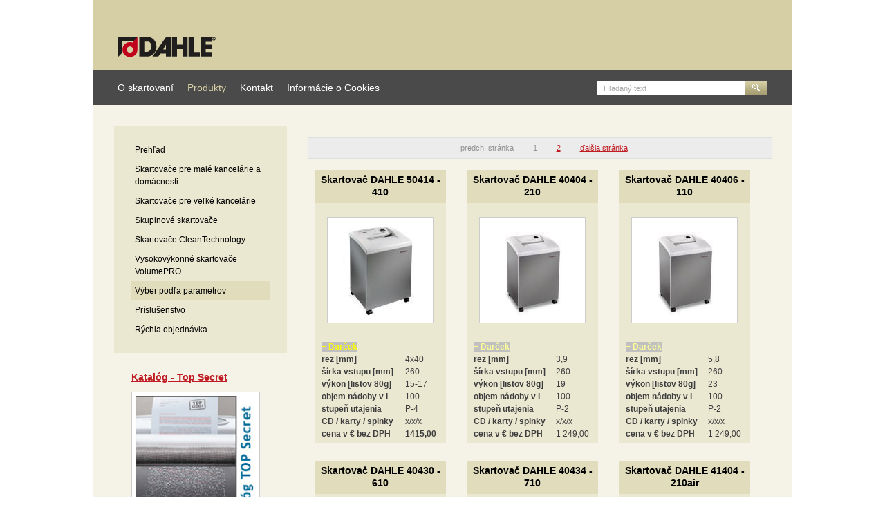

--- FILE ---
content_type: text/html
request_url: http://www.skartovacky.sk/100-litrov/
body_size: 3681
content:

<!DOCTYPE html PUBLIC "-//W3C//DTD XHTML 1.0 Transitional//EN" "http://www.w3.org/TR/xhtml1/DTD/xhtml1-transitional.dtd">
<html xmlns="http://www.w3.org/1999/xhtml" xml:lang="sk" lang="sk">
<head>
	<meta http-equiv="Content-type" content="text/html; charset=utf-8" />
	<meta http-equiv="Content-language" content="sk" />
	<title>Skartovačky DAHLE</title>
	<meta name="title" content="Skartovačky DAHLE" />
	<meta name="robots" content="index,follow" />
	<meta name="description" content="rez [mm] 3,9  šírka vstupu [mm] 260  výkon  [listov 80g] 19   objem nádoby v l 100   stupeň utajenia  P2  CD / karty / spinky x/x/x   cena v € bez DPH 670rez [mm] 5,8   šírka vstupu [mm] 260   výkon  [listov 80g] 23   objem nádoby v l 100  stupeň utajenia P-2  CD / karty / spinky x/x/x   cena v € bez DPH 670rez [mm] 0,8 x 12   šírka vstupu [mm] 260  výkon  [listov 80g] 6   objem nádoby v l 100  stupeň utajenia  P-6   CD / karty / spinky -/x/x   cena v € bez DPH 1070rez [mm] 1 x 4,7   šírka vstupu [mm] 260   výkon  [listov 80g] 5   objem nádoby v l 100   stupeň utajenia  P7   CD / karty / spinky -/x/x   cena v € bez DPH 1190Skupinové skartovačeSkupinové skartovačeSkupinové skartovačeSkupinové skartovačeSkupinové skartovačeSakrtovače pre veľké kancelárieSakrtovače pre veľké kancelárieSkartovače pe veľké kancelárieSkupinové skartovačeSkupinové skartovačeSkupinové skartovače - Skartovačky DAHLE" />
	<link rel="index" href="http://www.skartovacky.sk/" type="text/html" /><link rel="contents" href="http://www.skartovacky.sk/mapa_stranok/" type="text/html" />	<link rel="shortcut icon" type="image/x-icon" href="http://www.skartovacky.sk/styles/Default_Style/design/favicon.ico" />
	<style type="text/css" media="all">
	@import "http://www.skartovacky.sk/styles/Default_Style/main.css.php";
	@import "http://www.skartovacky.sk/styles/Default_Style/mozfix.css.php";
	@import "http://www.skartovacky.sk/js/jquery/jquery-plugins/jquery-ui/jquery-ui-css/jquery-ui.css";
	@import "http://www.skartovacky.sk/js/jquery/jquery-plugins/jquery-fancybox/jquery-fancybox-css/jquery.fancybox.css";
	</style>
	<script type="text/javascript" src="http://www.skartovacky.sk/js/jquery/jquery.js"></script>
	<script type="text/javascript" src="http://www.skartovacky.sk/js/jquery/jquery-plugins/jquery-ui/jquery-ui.js"></script>
	<script type="text/javascript" src="http://www.skartovacky.sk/js/jquery/jquery-plugins/jquery-fancybox/jquery.fancybox.js"></script>
	<script type="text/javascript" src="http://www.skartovacky.sk/js/wis.js.php?idx=100-litrov"></script>

</head>
<body>

<div id="top">
	<a href="#content" class="pristupnost" title="Skoč na obsah">Skoč na obsah</a>
	<a href="#navi" class="pristupnost" title="Skoč na menu">Skoč na menu</a>
</div>


<div id="mainObalBody">
	<div id="headerWrapper">
		<a href="http://www.skartovacky.sk/" title="Skartovačky DAHLE" id="header"><img src="http://www.skartovacky.sk/styles/Default_Style/design/headers/headerLogo.gif" alt="Skartovačky DAHLE" /></a>
	</div>
	<div id="menuWrapper">
	
		<ul id="navi">
		<li class="item5"><a href="http://www.skartovacky.sk/o-skartovani/" title="O skartovaní">O skartovaní</a></li>
		<li class="item4 active"><a href="http://www.skartovacky.sk/" title="Produkty">Produkty</a></li>
		<li class="item6"><a href="http://www.skartovacky.sk/kontakt/" title="Kontakt">Kontakt</a></li>
		<li class="item62"><a href="http://www.skartovacky.sk/informacie_o_cookies/" title="Informácie o Cookies">Informácie o Cookies</a></li>
		</ul>
		<div id="searchForm">
		<form method="get" action="http://www.skartovacky.sk/">
			<input type="hidden" name="go" value="2" />
			<input type="hidden" name="s" value="1" />
			<input type="hidden" name="searchWholePhrase" value="1" />
			<label for="searchBox" id="searchHeader">Hľadaný text</label>
			<input onfocus="javascript:document.getElementById('searchHeader').style.display = 'none';" type="text" value="" name="q" id="searchBox" alt="Hľadaný text" />
			<input class="searchButton" name="doSearch" type="submit" value="" alt="submit" />
		</form>
		</div>	</div>
	<div id="contentWrapper">

		<div id="leftPanel" class="sideBox">
			<div class="sidePanelContent exclusive">
		<ul id="naviSide">
				<li class="item12"><a href="http://www.skartovacky.sk/prehlad/" title="Prehľad">Prehľad</a></li>
				<li class="item13"><a href="http://www.skartovacky.sk/skartovace-pre-male-kancelarie-a-domacnosti/" title="Skartovače pre malé kancelárie a domácnosti">Skartovače pre malé kancelárie a domácnosti</a></li>
				<li class="item14"><a href="http://www.skartovacky.sk/skartovace-pre-velke-kancelarie/" title="Skartovače pre veľké kancelárie">Skartovače pre veľké kancelárie</a></li>
				<li class="item15"><a href="http://www.skartovacky.sk/skupinove-skartovace/" title="Skupinové skartovače">Skupinové skartovače</a></li>
				<li class="item17"><a href="http://www.skartovacky.sk/skartovace-cleantechnology/" title="Skartovače CleanTechnology">Skartovače CleanTechnology</a></li>
				<li class="item27"><a href="http://www.skartovacky.sk/vysokovykonne-skartovace-volumepro/" title="Najvýkonnejšie skartovače DAHLE">Vysokovýkonné skartovače VolumePRO</a></li>
				<li class="item33 active"><a href="http://www.skartovacky.sk/vyber-sakrtovaca-podla-parametrov/" title="Skartovacie stroje podľa objemu a stupňa utajenia">Výber podľa parametrov</a></li>
				<li class="item31"><a href="http://www.skartovacky.sk/prislusenstvo_1/" title="Príslušenstvo DAHLE">Príslušenstvo</a></li>
				<li class="item18"><a href="http://www.skartovacky.sk/rychla-objednavka/" title="Rýchla objednávka">Rýchla objednávka</a></li>
		</ul>
			</div>
			<div class="sidePanelFooter"></div>
			<div class="groupItem" id="sideBox_sideCont_166">
			<div class="sidePanelContent voidBack"><p><a href="http://www.krpa.sk/buxus/docs//Katalog_DAHLE_TopSecret/index.html#/1" target="_blank"> </a></p>
<h3><strong><a href="http://www.krpa.sk/buxus/docs//Katalog_DAHLE_TopSecret/index.html#/1" target="_blank">Katalóg - Top Secret</a></strong></h3>
<p><a href="http://www.krpa.sk/buxus/docs//Katalog_DAHLE_TopSecret/index.html#/1" target="_blank" title="Prelistovať"><img class="defaultImage" src="/materials/files/akcia_baner/top_secret_katalog.jpg" border="0" alt="top_secret_katalog.jpg" width="174" height="204" /></a></p>
<p><a href="http://www.krpa.sk/buxus/docs//Katalog_DAHLE_TopSecret/index.html#/1" target="_blank"> </a></p>
<p> </p>
<ul>
</ul>
			</div>
			<div class="sidePanelFooter voidBack"></div>
			</div>
		</div>
		<div id="content" class="content_38">
					<div class="pagesWrapper"><ul class="pages">
						<li><span>predch. stránka</span></li>
						<li class="active"><span>1</span></li>
						<li><a href="http://www.skartovacky.sk/100-litrov/strana-15/?go=1">2</a></li>
						<li><a href="http://www.skartovacky.sk/100-litrov/strana-15/?go=1">ďalšia stránka</a></li>
					</ul></div>
					<div class="newsThumbs">
					<div class="textNewsAll">
						
					<h3 class="nadpis">
						<a href="http://www.skartovacky.sk/100-litrov/c-268/skartovac-dahle-50414/" title="Skartovač DAHLE 50414 - 410">Skartovač DAHLE 50414 - 410</a>
					</h3>
						<br class="clearAll" /><a href="http://www.skartovacky.sk/100-litrov/c-268/skartovac-dahle-50414/" title="Skartovač DAHLE 50414 - 410"><img src="http://www.skartovacky.sk/materials/newsPerexPics/50414-1-1-1-1-1-1-1-1-1-1-1-1-1-1-1-1-1-1-1-1-1-1-1-1-1-1-1-1-1-1-1-1-1-1-1-1-1-1-1-1-1-1-1-1-1-1-1.jpg" alt="Skartovač DAHLE 50414 - 410" class="defaultContentThumbImage" /></a><table class="defaultTable" border="0">
<tbody>
<tr>
<td><strong><span style="background-color: #c0c0c0;"><font color="#FFFF00">+ Darček</font></span></strong></td>
<td></td>
</tr>
<tr>
<td><strong>rez [mm]</strong></td>
<td>4x40</td>
</tr>
<tr>
<td><strong>šírka vstupu [mm]</strong></td>
<td>260</td>
</tr>
<tr>
<td><strong>výkon  [listov 80g]</strong></td>
<td>15-17<br /></td>
</tr>
<tr>
<td><strong>objem nádoby v l</strong></td>
<td>100<br /></td>
</tr>
<tr>
<td><strong>stupeň utajenia <br /></strong></td>
<td>P-4</td>
</tr>
<tr>
<td><strong>CD / karty / spinky</strong></td>
<td>x/x/x</td>
</tr>
<tr>
<td><strong>cena v € bez DPH</strong></td>
<td><strong>1415,00</strong></td>
</tr>
</tbody>
</table>
					</div>
					<br class="clearAll"/>
					</div>
					<div class="newsThumbs">
					<div class="textNewsAll">
						
					<h3 class="nadpis">
						<a href="http://www.skartovacky.sk/100-litrov/c-256/skartovac-dahle-40404/" title="Skartovač DAHLE 40404 - 210">Skartovač DAHLE 40404 - 210</a>
					</h3>
						<br class="clearAll" /><a href="http://www.skartovacky.sk/100-litrov/c-256/skartovac-dahle-40404/" title="Skartovač DAHLE 40404 - 210"><img src="http://www.skartovacky.sk/materials/newsPerexPics/100l-1-1-1-1-1-1-1-1-1-1-1.jpg" alt="Skartovač DAHLE 40404 - 210" class="defaultContentThumbImage" /></a><table class="defaultTable" border="0">
<tbody>
<tr>
<td><font color="#FFFF99"><span style="background-color: #c0c0c0;"><strong>+ Darček</strong></span></font></td>
<td></td>
</tr>
<tr>
<td><strong>rez [mm]</strong></td>
<td>3,9</td>
</tr>
<tr>
<td><strong>šírka vstupu [mm]</strong></td>
<td>260</td>
</tr>
<tr>
<td><strong>výkon  [listov 80g]</strong></td>
<td>19</td>
</tr>
<tr>
<td><strong>objem nádoby v l</strong></td>
<td>100<br /></td>
</tr>
<tr>
<td><strong>stupeň utajenia <br /></strong></td>
<td>P-2</td>
</tr>
<tr>
<td><strong>CD / karty / spinky</strong></td>
<td>x/x/x</td>
</tr>
<tr>
<td><strong>cena v € bez DPH</strong></td>
<td>1 249,00<br /></td>
</tr>
</tbody>
</table>
					</div>
					<br class="clearAll"/>
					</div>
					<div class="newsThumbs">
					<div class="textNewsAll">
						
					<h3 class="nadpis">
						<a href="http://www.skartovacky.sk/100-litrov/c-255/skartovac-dahle-40406/" title="Skartovač DAHLE 40406 - 110">Skartovač DAHLE 40406 - 110</a>
					</h3>
						<br class="clearAll" /><a href="http://www.skartovacky.sk/100-litrov/c-255/skartovac-dahle-40406/" title="Skartovač DAHLE 40406 - 110"><img src="http://www.skartovacky.sk/materials/newsPerexPics/100l-1-2-1-1-1-1-1-1-1-1-1-1-1-1.jpg" alt="Skartovač DAHLE 40406 - 110" class="defaultContentThumbImage" /></a><table class="defaultTable" border="0">
<tbody>
<tr>
<td><strong><span style="background-color: #c0c0c0;"><font color="#FFFF99">+ Darček</font></span></strong></td>
<td></td>
</tr>
<tr>
<td><strong>rez [mm]</strong></td>
<td>5,8</td>
</tr>
<tr>
<td><strong>šírka vstupu [mm]</strong></td>
<td>260</td>
</tr>
<tr>
<td><strong>výkon  [listov 80g]</strong></td>
<td>23</td>
</tr>
<tr>
<td><strong>objem nádoby v l</strong></td>
<td>100<br /></td>
</tr>
<tr>
<td><strong>stupeň utajenia <br /></strong></td>
<td>P-2</td>
</tr>
<tr>
<td><strong>CD / karty / spinky</strong></td>
<td>x/x/x</td>
</tr>
<tr>
<td><strong>cena v € bez DPH</strong></td>
<td>1 249,00</td>
</tr>
</tbody>
</table>
					</div>
					<br class="clearAll"/>
					</div>
					<div class="newsThumbs">
					<div class="textNewsAll">
						
					<h3 class="nadpis">
						<a href="http://www.skartovacky.sk/100-litrov/c-254/skartovac-dahle-40430-610/" title="Skartovač DAHLE 40430 - 610">Skartovač DAHLE 40430 - 610</a>
					</h3>
						<br class="clearAll" /><a href="http://www.skartovacky.sk/100-litrov/c-254/skartovac-dahle-40430-610/" title="Skartovač DAHLE 40430 - 610"><img src="http://www.skartovacky.sk/materials/newsPerexPics/100l-1-2-3-1-1-1-1-1-1-1-1-1-1-1-1-1.jpg" alt="Skartovač DAHLE 40430 - 610" class="defaultContentThumbImage" /></a><table class="defaultTable" border="0">
<tbody>
<tr>
<td><span style="background-color: #c0c0c0;"><strong><font color="#FFFF99">+ Darček</font></strong></span><br /></td>
<td></td>
</tr>
<tr>
<td><strong>rez [mm]</strong></td>
<td>0,8 x 12</td>
</tr>
<tr>
<td><strong>šírka vstupu [mm]</strong></td>
<td>260</td>
</tr>
<tr>
<td><strong>výkon  [listov 80g]</strong></td>
<td>6</td>
</tr>
<tr>
<td><strong>objem nádoby v l</strong></td>
<td>100<br /></td>
</tr>
<tr>
<td><strong>stupeň utajenia <br /></strong></td>
<td>P-6</td>
</tr>
<tr>
<td><strong>CD / karty / spinky</strong></td>
<td>-/x/x</td>
</tr>
<tr>
<td><strong>cena v € bez DPH</strong></td>
<td>2 099,00<br /></td>
</tr>
</tbody>
</table>
					</div>
					<br class="clearAll"/>
					</div>
					<div class="newsThumbs">
					<div class="textNewsAll">
						
					<h3 class="nadpis">
						<a href="http://www.skartovacky.sk/100-litrov/c-253/skartovac-dahle-40434-710/" title="Skartovač DAHLE 40434 - 710">Skartovač DAHLE 40434 - 710</a>
					</h3>
						<br class="clearAll" /><a href="http://www.skartovacky.sk/100-litrov/c-253/skartovac-dahle-40434-710/" title="Skartovač DAHLE 40434 - 710"><img src="http://www.skartovacky.sk/materials/newsPerexPics/100l-1-2-3-4-1-1-1-1-1-1-1-1-1-1-1-1.jpg" alt="Skartovač DAHLE 40434 - 710" class="defaultContentThumbImage" /></a><table class="defaultTable" border="0">
<tbody>
<tr>
<td><span style="background-color: #c0c0c0;"><font color="#FFFF99"><strong>+ Darček</strong></font></span></td>
<td></td>
</tr>
<tr>
<td><strong>rez [mm]</strong></td>
<td>1 x 4,7</td>
</tr>
<tr>
<td><strong>šírka vstupu [mm]</strong></td>
<td>260</td>
</tr>
<tr>
<td><strong>výkon  [listov 80g]</strong></td>
<td>5</td>
</tr>
<tr>
<td><strong>objem nádoby v l</strong></td>
<td>100<br /></td>
</tr>
<tr>
<td><strong>stupeň utajenia <br /></strong></td>
<td>P-7</td>
</tr>
<tr>
<td><strong>CD / karty / spinky</strong></td>
<td>-/x/x</td>
</tr>
<tr>
<td><strong>cena v € bez DPH</strong></td>
<td>2 207,25<br /></td>
</tr>
</tbody>
</table>
					</div>
					<br class="clearAll"/>
					</div>
					<div class="newsThumbs">
					<div class="textNewsAll">
						
					<h3 class="nadpis">
						<a href="http://www.skartovacky.sk/100-litrov/c-289/skartovac-dahle-41404-210air/" title="Skartovač DAHLE 41404 - 210air">Skartovač DAHLE 41404 - 210air</a>
					</h3>
						<br class="clearAll" /><a href="http://www.skartovacky.sk/100-litrov/c-289/skartovac-dahle-41404-210air/" title="Skartovač DAHLE 41404 - 210air"><img src="http://www.skartovacky.sk/materials/newsPerexPics/100l-1-2-3-4-5-1-1-1-1-1-1-1-1-1-1-1-1-1.jpg" alt="Skartovač DAHLE 41404 - 210air" class="defaultContentThumbImage" /></a><table class="defaultTable" border="0">
<tbody>
<tr>
<td><span style="background-color: #c0c0c0;"><font color="#FFFF99"><strong>+ Darček</strong></font></span></td>
<td></td>
</tr>
<tr>
<td><strong>rez [mm]</strong></td>
<td>3,9</td>
</tr>
<tr>
<td><strong>šírka vstupu [mm]</strong></td>
<td>260</td>
</tr>
<tr>
<td><strong>výkon  [listov 80g]</strong></td>
<td>19</td>
</tr>
<tr>
<td><strong>objem nádoby v l</strong></td>
<td>100</td>
</tr>
<tr>
<td><strong>stupeň utajenia <br /></strong></td>
<td>P-2</td>
</tr>
<tr>
<td><strong>CD / karty / spinky</strong></td>
<td>x/x/x</td>
</tr>
<tr>
<td><strong>cena v € bez DPH</strong></td>
<td>1 542,00</td>
</tr>
</tbody>
</table>
					</div>
					<br class="clearAll"/>
					</div>
					<div class="newsThumbs">
					<div class="textNewsAll">
						
					<h3 class="nadpis">
						<a href="http://www.skartovacky.sk/100-litrov/c-288/skartovac-dahle-41406-110air/" title="Skartovač DAHLE 41406 - 110air">Skartovač DAHLE 41406 - 110air</a>
					</h3>
						<br class="clearAll" /><a href="http://www.skartovacky.sk/100-litrov/c-288/skartovac-dahle-41406-110air/" title="Skartovač DAHLE 41406 - 110air"><img src="http://www.skartovacky.sk/materials/newsPerexPics/100l-1-2-3-4-5-6-1-1-1-1-1-1-1-1-1-1-1-1-1-1-1-1-1-1.jpg" alt="Skartovač DAHLE 41406 - 110air" class="defaultContentThumbImage" /></a><table class="defaultTable" border="0">
<tbody>
<tr>
<td><span style="background-color: #c0c0c0;"><font color="#FFFF99"><strong>+ Darček</strong></font></span></td>
<td></td>
</tr>
<tr>
<td><strong>rez [mm]</strong></td>
<td>5,8</td>
</tr>
<tr>
<td><strong>šírka vstupu [mm]</strong></td>
<td>260</td>
</tr>
<tr>
<td><strong>výkon  [listov 80g]</strong></td>
<td>23</td>
</tr>
<tr>
<td><strong>objem nádoby v l</strong></td>
<td>100</td>
</tr>
<tr>
<td><strong>stupeň utajenia <br /></strong></td>
<td>P-2</td>
</tr>
<tr>
<td><strong>CD / karty / spinky</strong></td>
<td>x/x/x</td>
</tr>
<tr>
<td><strong>cena v € bez DPH</strong></td>
<td>1 542,00</td>
</tr>
</tbody>
</table>
					</div>
					<br class="clearAll"/>
					</div>
					<div class="newsThumbs">
					<div class="textNewsAll">
						
					<h3 class="nadpis">
						<a href="http://www.skartovacky.sk/100-litrov/c-287/skartovac-dahle-41430-610air/" title="Skartovač DAHLE 41430 - 610air">Skartovač DAHLE 41430 - 610air</a>
					</h3>
						<br class="clearAll" /><a href="http://www.skartovacky.sk/100-litrov/c-287/skartovac-dahle-41430-610air/" title="Skartovač DAHLE 41430 - 610air"><img src="http://www.skartovacky.sk/materials/newsPerexPics/100l-1-2-3-4-5-6-7-1-1-1-1-1-1-1-1-1-1-1-1-1.jpg" alt="Skartovač DAHLE 41430 - 610air" class="defaultContentThumbImage" /></a><table class="defaultTable" border="0">
<tbody>
<tr>
<td><span style="background-color: #c0c0c0;"><font color="#FFFF99"><strong>+ Darček</strong></font></span></td>
<td></td>
</tr>
<tr>
<td><strong>rez [mm]</strong></td>
<td>0,8 x 12</td>
</tr>
<tr>
<td><strong>šírka vstupu [mm]</strong></td>
<td>260</td>
</tr>
<tr>
<td><strong>výkon  [listov 80g]</strong></td>
<td>6</td>
</tr>
<tr>
<td><strong>objem nádoby v l</strong></td>
<td>100</td>
</tr>
<tr>
<td><strong>stupeň utajenia <br /></strong></td>
<td>P-6</td>
</tr>
<tr>
<td><strong>CD / karty / spinky</strong></td>
<td>-/x/x</td>
</tr>
<tr>
<td><strong>cena v € bez DPH</strong></td>
<td>2 525,00</td>
</tr>
</tbody>
</table>
					</div>
					<br class="clearAll"/>
					</div>
					<div class="newsThumbs">
					<div class="textNewsAll">
						
					<h3 class="nadpis">
						<a href="http://www.skartovacky.sk/100-litrov/c-286/skartovac-dahle-41434-710air/" title="Skartovač DAHLE 41434 - 710air">Skartovač DAHLE 41434 - 710air</a>
					</h3>
						<br class="clearAll" /><a href="http://www.skartovacky.sk/100-litrov/c-286/skartovac-dahle-41434-710air/" title="Skartovač DAHLE 41434 - 710air"><img src="http://www.skartovacky.sk/materials/newsPerexPics/100l-1-2-3-4-5-6-7-8-1-1-1-1-1-1-1-1-1-1-1-1-1.jpg" alt="Skartovač DAHLE 41434 - 710air" class="defaultContentThumbImage" /></a><table class="defaultTable" border="0">
<tbody>
<tr>
<td><span style="background-color: #c0c0c0;"><font color="#FFFF99"><strong>+ Darček</strong></font></span></td>
<td></td>
</tr>
<tr>
<td><strong>rez [mm]</strong></td>
<td>1 x 4,7</td>
</tr>
<tr>
<td><strong>šírka vstupu [mm]</strong></td>
<td>260</td>
</tr>
<tr>
<td><strong>výkon  [listov 80g]</strong></td>
<td>5</td>
</tr>
<tr>
<td><strong>objem nádoby v l</strong></td>
<td>100</td>
</tr>
<tr>
<td><strong>stupeň utajenia <br /></strong></td>
<td>P-7</td>
</tr>
<tr>
<td><strong>CD / karty / spinky</strong></td>
<td>-/x/x</td>
</tr>
<tr>
<td><strong>cena v € bez DPH</strong></td>
<td>2 945,00</td>
</tr>
</tbody>
</table>
					</div>
					<br class="clearAll"/>
					</div>
					<div class="newsThumbs">
					<div class="textNewsAll">
						
					<h3 class="nadpis">
						<a href="http://www.skartovacky.sk/100-litrov/c-242/skartovac-dahle-50410/" title="Skartovač DAHLE 50410 - 310">Skartovač DAHLE 50410 - 310</a>
					</h3>
						<br class="clearAll" /><a href="http://www.skartovacky.sk/100-litrov/c-242/skartovac-dahle-50410/" title="Skartovač DAHLE 50410 - 310"><img src="http://www.skartovacky.sk/materials/newsPerexPics/306-1-2-3-1-1-1-1-1-1-1-1-2-1-1-1-1-1-1.jpg" alt="Skartovač DAHLE 50410 - 310" class="defaultContentThumbImage" /></a><table class="defaultTable" border="0">
<tbody>
<tr>
<td><strong><span style="background-color: #c0c0c0;"><font color="#FFFF00">+ Darček</font></span></strong></td>
<td></td>
</tr>
<tr>
<td><strong>rez [mm]</strong></td>
<td>5x50<br /></td>
</tr>
<tr>
<td><strong>šírka vstupu [mm]</strong></td>
<td>260</td>
</tr>
<tr>
<td><strong>výkon  [listov 80g]</strong></td>
<td>18-20<br /></td>
</tr>
<tr>
<td><strong>objem nádoby v l</strong></td>
<td>100<br /></td>
</tr>
<tr>
<td><strong>stupeň utajenia <br /></strong></td>
<td>P-3</td>
</tr>
<tr>
<td><strong>CD / karty / spinky</strong></td>
<td>x/x/x</td>
</tr>
<tr>
<td><strong>cena v € bez DPH</strong></td>
<td>1 249,00<br /></td>
</tr>
</tbody>
</table>
					</div>
					<br class="clearAll"/>
					</div>
					<div class="newsThumbs">
					<div class="textNewsAll">
						
					<h3 class="nadpis">
						<a href="http://www.skartovacky.sk/100-litrov/c-206/skartovac-dahle-50422-510/" title="Skartovač DAHLE 50422 - 510">Skartovač DAHLE 50422 - 510</a>
					</h3>
						<br class="clearAll" /><a href="http://www.skartovacky.sk/100-litrov/c-206/skartovac-dahle-50422-510/" title="Skartovač DAHLE 50422 - 510"><img src="http://www.skartovacky.sk/materials/newsPerexPics/50314-1-1-1-1-1-1-1-1-1-1-1-1-1-1-1-1-2-1-1-2-1-1-2-1-1-1-1-1-1-1.jpg" alt="Skartovač DAHLE 50422 - 510" class="defaultContentThumbImage" /></a><table class="defaultTable" border="0">
<tbody>
<tr>
<td style="font-size: 12px;"><font color="#FFFF99"><span style="background-color: #c0c0c0;"><strong>Darček</strong></span></font></td>
<td></td>
</tr>
<tr>
<td><strong>rez [mm]</strong></td>
<td>2 x 15<br /></td>
</tr>
<tr>
<td><strong>šírka vstupu [mm]</strong></td>
<td>260</td>
</tr>
<tr>
<td><strong>výkon  [listov 80g]</strong></td>
<td>11-13</td>
</tr>
<tr>
<td><strong>objem nádoby v l</strong></td>
<td>100<br /></td>
</tr>
<tr>
<td><strong>stupeň utajenia <br /></strong></td>
<td>P-5</td>
</tr>
<tr>
<td><strong>CD / karty / spinky</strong></td>
<td>-/x/x<br /></td>
</tr>
<tr>
<td><strong>cena v € bez DPH</strong></td>
<td>1 436,00<br /></td>
</tr>
</tbody>
</table>
					</div>
					<br class="clearAll"/>
					</div>
					<div class="newsThumbs">
					<div class="textNewsAll">
						
					<h3 class="nadpis">
						<a href="http://www.skartovacky.sk/100-litrov/c-224/skartovac-dahle-50464-410-l-plus/" title="Skartovač DAHLE 50464 - 410 L plus">Skartovač DAHLE 50464 - 410 L plus</a>
					</h3>
						<br class="clearAll" /><a href="http://www.skartovacky.sk/100-litrov/c-224/skartovac-dahle-50464-410-l-plus/" title="Skartovač DAHLE 50464 - 410 L plus"><img src="http://www.skartovacky.sk/materials/newsPerexPics/50414-1-2-1-1-1-1-1-2-1-1-2-1-1-1-1-1-1.jpg" alt="Skartovač DAHLE 50464 - 410 L plus" class="defaultContentThumbImage" /></a><table class="defaultTable" border="0">
<tbody>
<tr>
<td style="font-size: 12px;"><font color="#FFFFFF"><strong><font color="#FFFF99"><span style="background-color: #c0c0c0;">+ DARČEK</span></font><br /></strong></font></td>
<td></td>
</tr>
<tr>
<td><strong>rez [mm]</strong></td>
<td>4 x 40</td>
</tr>
<tr>
<td><strong>šírka vstupu [mm]</strong></td>
<td>310<br /></td>
</tr>
<tr>
<td><strong>výkon  [listov 80g]</strong></td>
<td>24 - 26<br /></td>
</tr>
<tr>
<td><strong>objem nádoby v l</strong></td>
<td>100<br /></td>
</tr>
<tr>
<td><strong>stupeň utajenia <br /></strong></td>
<td>P-4</td>
</tr>
<tr>
<td><strong>CD / karty / spinky</strong></td>
<td>x/x/x<br /></td>
</tr>
<tr>
<td><strong>cena v € bez DPH</strong></td>
<td>1 950,00</td>
</tr>
</tbody>
</table>
					</div>
					<br class="clearAll"/>
					</div>
					<div class="newsThumbs">
					<div class="textNewsAll">
						
					<h3 class="nadpis">
						<a href="http://www.skartovacky.sk/100-litrov/c-212/skartovac-dahle-50472-510-l-plus/" title="Skartovač DAHLE 50472 - 510 L plus">Skartovač DAHLE 50472 - 510 L plus</a>
					</h3>
						<br class="clearAll" /><a href="http://www.skartovacky.sk/100-litrov/c-212/skartovac-dahle-50472-510-l-plus/" title="Skartovač DAHLE 50472 - 510 L plus"><img src="http://www.skartovacky.sk/materials/newsPerexPics/50314-1-1-1-1-1-1-1-1-1-1-1-1-1-1-1-1-2-1-1-1-2-1-1-1-1-1-1-1.jpg" alt="Skartovač DAHLE 50472 - 510 L plus" class="defaultContentThumbImage" /></a><table class="defaultTable" border="0">
<tbody>
<tr>
<td style="font-size: 12px;"><font color="#FFFF99"><span style="background-color: #c0c0c0;"><strong>Darček</strong></span></font></td>
<td></td>
</tr>
<tr>
<td><strong>rez [mm]</strong></td>
<td>2 x 15<br /></td>
</tr>
<tr>
<td><strong>šírka vstupu [mm]</strong></td>
<td>310<br /></td>
</tr>
<tr>
<td><strong>výkon  [listov 80g]</strong></td>
<td>17-19</td>
</tr>
<tr>
<td><strong>objem nádoby v l</strong></td>
<td>100<br /></td>
</tr>
<tr>
<td><strong>stupeň utajenia <br /></strong></td>
<td>P-5</td>
</tr>
<tr>
<td><strong>CD / karty / spinky</strong></td>
<td>x/x/x<br /></td>
</tr>
<tr>
<td><strong>cena v € bez DPH</strong></td>
<td>1 979,00</td>
</tr>
</tbody>
</table>
					</div>
					<br class="clearAll"/>
					</div>
					<div class="newsThumbs">
					<div class="textNewsAll">
						
					<h3 class="nadpis">
						<a href="http://www.skartovacky.sk/100-litrov/c-243/skartovac-dahle-51410air/" title="Skartovač DAHLE 51410 - 310air">Skartovač DAHLE 51410 - 310air</a>
					</h3>
						<br class="clearAll" /><a href="http://www.skartovacky.sk/100-litrov/c-243/skartovac-dahle-51410air/" title="Skartovač DAHLE 51410 - 310air"><img src="http://www.skartovacky.sk/materials/newsPerexPics/306-1-2-3-1-1-1-1-1-1-1-1-1-1-1-1-1-1.jpg" alt="Skartovač DAHLE 51410 - 310air" class="defaultContentThumbImage" /></a><table class="defaultTable" border="0">
<tbody>
<tr>
<td><span style="background-color: #c0c0c0;"><font color="#FFFF99"><strong>+ Darček</strong></font></span></td>
<td></td>
</tr>
<tr>
<td><strong>rez [mm]</strong></td>
<td>5x50<br /></td>
</tr>
<tr>
<td><strong>šírka vstupu [mm]</strong></td>
<td>260</td>
</tr>
<tr>
<td><strong>výkon  [listov 80g]</strong></td>
<td>18-20<br /></td>
</tr>
<tr>
<td><strong>objem nádoby v l</strong></td>
<td>100<br /></td>
</tr>
<tr>
<td><strong>stupeň utajenia <br /></strong></td>
<td>P-3</td>
</tr>
<tr>
<td><strong>CD / karty / spinky</strong></td>
<td>x/x/x</td>
</tr>
<tr>
<td><strong>cena v € bez DPH</strong></td>
<td>785,67</td>
</tr>
</tbody>
</table>
					</div>
					<br class="clearAll"/>
					</div>
					<div class="newsThumbs">
					<div class="textNewsAll">
						
					<h3 class="nadpis">
						<a href="http://www.skartovacky.sk/100-litrov/c-202/skartovac-dahle-51414-410air/" title="Skartovač DAHLE 51414 - 410air">Skartovač DAHLE 51414 - 410air</a>
					</h3>
						<br class="clearAll" /><a href="http://www.skartovacky.sk/100-litrov/c-202/skartovac-dahle-51414-410air/" title="Skartovač DAHLE 51414 - 410air"><img src="http://www.skartovacky.sk/materials/newsPerexPics/50414-1-2-1-1-1-1-1-1-1-1-1.jpg" alt="Skartovač DAHLE 51414 - 410air" class="defaultContentThumbImage" /></a><table class="defaultTable" border="0">
<tbody>
<tr>
<td style="font-size: 12px;"><font color="#FFFFFF"><strong><font color="#FFFF99"><span style="background-color: #c0c0c0;">+ DARČEK</span></font><br /></strong></font></td>
<td></td>
</tr>
<tr>
<td><strong>rez [mm]</strong></td>
<td>4 x 40</td>
</tr>
<tr>
<td><strong>šírka vstupu [mm]</strong></td>
<td>260<br /></td>
</tr>
<tr>
<td><strong>výkon  [listov 80g]</strong></td>
<td>15 - 17<br /></td>
</tr>
<tr>
<td><strong>objem nádoby v l</strong></td>
<td>100<br /></td>
</tr>
<tr>
<td><strong>stupeň utajenia <br /></strong></td>
<td>P-4</td>
</tr>
<tr>
<td><strong>CD / karty / spinky</strong></td>
<td>x/x/x<br /></td>
</tr>
<tr>
<td><strong>cena v € bez DPH</strong></td>
<td>797,02</td>
</tr>
</tbody>
</table>
					</div>
					<br class="clearAll"/>
					</div>
					<br class="clearAll"/>
					<div class="pagesWrapper"><ul class="pages">
						<li><span>predch. stránka</span></li>
						<li class="active"><span>1</span></li>
						<li><a href="http://www.skartovacky.sk/100-litrov/strana-15/?go=1">2</a></li>
						<li><a href="http://www.skartovacky.sk/100-litrov/strana-15/?go=1">ďalšia stránka</a></li>
					</ul></div>
		<div class="clearAll">&nbsp;</div>
		</div>
		<div class="clearAll">&nbsp;</div>
			<a class="moveTopButton" href="#top" title="hore"></a></div></div>
<div id="pata">
	<div class="clogo"><a href="http://www.create.sk" title="tvorba web stranok">tvorba web stránok <img src="http://www.skartovacky.sk/createLogo.gif" alt="reklamné stúdio CREATE.SK" />create.sk</a></div><div class="pataLine"><strong>© 2026 KRPA Slovakia spol. s r.o.</strong>&nbsp;/&nbsp;<a href="mailto:dahle@krpa.sk" title="dahle@krpa.sk">dahle@krpa.sk</a>&nbsp;/&nbsp;<a href="http://www.skartovacky.sk/" title="Úvodná stránka - Skartovačky DAHLE">Úvodná stránka</a>&nbsp;/&nbsp;<a href="http://www.skartovacky.sk/?go=licence" title="Podmienky používania">Podmienky používania</a>&nbsp;/&nbsp;<a href="http://www.skartovacky.sk/?go=suggestion" title="Kontaktný formulár">Kontaktný formulár</a>&nbsp;/&nbsp;<a href="http://www.skartovacky.sk/mapa-stranok/" title="Mapa stránok">Mapa stránok</a></div>
</div>
<!-- gen. 0.06 - 18-->
</body>
</html>

--- FILE ---
content_type: text/css
request_url: http://www.skartovacky.sk/styles/Default_Style/main.css.php
body_size: 19598
content:
html, body, div, span, applet, object, iframe,h1, h2, h3, h4, h5, h6, p, blockquote, pre,a, abbr, acronym, address, big, cite, code,del, dfn, em, font, img, ins,kbd, q, s, samp,small, strike, strong, sub, sup, tt, var,b, u, i, center,dl, dt, dd, ol, ul, li,fieldset, form, label, legend,table, caption, tbody, tfoot, head,tr, th, td { margin: 0; padding: 0; border: 0; outline: 0; font-size: 100%; vertical-align: baseline; background: transparent;}
ol, ul {}
blockquote, q {	quotes: none;}
:focus { outline: 0;}
ins { text-decoration: none;}
del { text-decoration: line-through;}
table {	border-collapse: collapse; border-spacing: 0;}


body
{
	
	background: #fff;
	color : #3d3d3d;
	font-family : Arial;
	font-size: 11px;
	line-height: 1.7em;
}
#mainObalBody
{
	margin: 0 auto;
	padding: 0;
	width: 1010px;
}

legend
{
	color : #3d3d3d;
	background: #D6CFA6;
	padding: 5px 7px;
	border: 1px solid #D6CFA6;
	font-size: 0.9em;
	position: relative;
}
fieldset
{
	padding: 10px;
	border: 1px solid #D6CFA6;
	position: relative;
}
fieldset fieldset
{
	background: #d9d9d9;
}


a:link
{
	color: #C01C23;
	text-decoration: underline;
}
a:visited
{
	color: #C01C23;
	text-decoration: underline;
}
a:hover
{
	color: #000;
}
a img
{
	border: 0;
}
a.dotted:link, a.dotted:visited, a.dotted:hover
{
	text-decoration: none;
	border-bottom: 1px dotted;
}


a.ext
{
	background-image: url("design/ext.gif");
	background-repeat: no-repeat;
	background-position: right 3px;
	padding-right: 14px;
}

h1, h2, h3, h4, h5, h6
{
	color: #000;
}
h1, h1 a:link, h1 a:visited, h1 a:hover
{
	font-size : 1em;
	margin : 0;
	line-height: 1em;
}
h2
{
	font-size : 1.1em;
}
h3
{
	font-size : 1.3em;
	margin: 0.5em 0;
	color: #C01C23;
}
h4
{
	font-size : 1.2em;
	margin: 1em 0 0.5em 0;
	color: #C01C23;
}
h4 a:link, h4 a:visited
{
	color: #C01C23;
}
h3 a:link, h3 a:visited, h4 a:link, h4 a:visited
{
	text-decoration: underline;
}
h5
{
	font-size: 1.1em;
	margin: 0.3em 0;
	padding: 0;
	color: #C01C23;
}
h6
{
	font-size: 1em;
	margin: 0.3em 0 0.3em 0;
	padding: 0;
}
h6 a:link, h6 a:visited
{
	color: #666;
	text-decoration: underline;
}
h6 a:hover
{
	text-decoration: none;
	background: #666;
	color: #fff;
}

blockquote
{
	margin-left : 20px;
	border-left: 1px solid #929292;
}
table
{
	background : transparent;
}
td
{
	background: transparent;
	padding: 0 0.2em;
	text-align: left;
}
th.predmet
{
	width: 19em;
}
th.forum
{
	width: 11em;
}
td.even
{
	background: #E9E9E9 url(design/tableEvenRow.gif);
}

hr
{
	height: 1px;
 	padding: 5px 0;
	margin: 0 0 5px 0;
	border: none;
	border-bottom: 1px solid #E4E4E4;
	overflow: hidden;
}
br.clearAll

{
	line-height: 0;
}
ul, ol
{
	margin: 0.5em 0;
	padding: 0;
}
li
{
	color: #666;
}
ul li
{
	list-style: disc outside none;
	margin: 0.1em 0 0.1em 1em;
	padding: 0 0 0 5px;
}
ul li ul li
{
	padding: 0 0 0 15px;
}
ol li
{
	list-style: decimal inside;
}

input, textarea, select
{
	background: #F5F3E8;/* url(design/inputBack.jpg) right top no-repeat;*/
	border: 1px solid #D6CFA6;
	padding: 2px;
	color: #000;
}
textarea
{
	overflow: auto;
}
input:focus, textarea:focus
{
	background: #FFF;
}
input
{
	overflow: hidden;
}
option
{
	padding-right: 1em;
}
label
{
	padding: 5px 0 0 0;
	margin: 0;
	color: #000;
}

.captcha
{
	vertical-align: middle;
	background: #FFF;
	padding: 2px;
	border: 1px solid #CCC;
}

/* NADPIS & BREADCRUMBS */
.breadcrumb
{
	color: #4a4a4a;
	text-align: center;
	padding: 10px 0 0 0;
	margin: 0;
	clear: both;
}
.breadcrumb a:link, .breadcrumb a:visited, .breadcrumb a:hover
{
 	color: #4a4a4a;
	text-decoration: underline;
	background: transparent;
}
.nadpis
{
	color: #C01C23;
	font-weight: bold;
	padding: 5px;
	margin: 0;
}
.nadpis a:link, .nadpis a:visited, .nadpis a:hover
{
	text-decoration: none;
    color:  #000;
    font-size: 0.9em;
}
.nadpis a:hover
{
	text-decoration: underline;
	color: #C01C23;
}
.newsThumbs .nadpis
{
	background: #E1DCBB;
	width: 180px;
	height: 38px;
}

.titleIcons
{
	float: left;
}
.titleIcons a
{
	text-decoration: none;
	margin: 0 10px 0 0;
}
.addthis_button
{
	float: right;
}

/* ROUNDED BUTTONS */
.roundedButton
{
	background: #bbb url(design/roundedButtonBack.gif) no-repeat left top;
	display: inline-block;
	height: 23px;
    line-height: 0;
	margin: 0 10px 5px 0;
	/*padding: -3px 0 0 0;*/
	vertical-align: middle;
}
.roundedButton input, .roundedButton input:focus
{
	background: #bbb url(design/roundedButtonBack.gif) no-repeat right top;
	overflow: visible;
    color: #FFF;
    font-weight: bold;
    font-size: 1em;
	height: 23px;
	white-space: nowrap;
	cursor: pointer;
	display: inline-block;
	padding: 0 13px 1px 0;
	margin: 0 -10px 0 10px;
	border: none;
	vertical-align: text-top;
}

.roundedButton:hover
{
	background-position: left bottom;
}
.roundedButton:hover input
{
	background-position: right bottom;
}

.roundedInput
{
	background: transparent url(design/roundedInput_l.gif) no-repeat left 0px;
	height: 28px;
	display: block;
	width: 0px;
	padding: 0 0 0 6px;
	margin: 0;
	position: relative;
}
.roundedInput input, .roundedInput input:focus
{
	background: transparent url(design/roundedInput_r.gif) no-repeat right top;
	border: 0;
	height: 20px;
	padding: 2px 3px 0 0;
	position: absolute;
	top: 0;
}
.defaultButton:link, .defaultButton:visited, .defaultButton:hover
{
	width: 150px;
	height: 25px;
	line-height: 25px;
	display: block;
	background: #737373 url(design/button.jpg) no-repeat left top;
	text-align: center;
	color: #fff;
	text-decoration: none;
	font-weight: bold;
	font-size: 1.1em;
	margin: 5px 0 0 0;
}
.defaultButton:hover
{
	background-position: left bottom;
}

/* SEARCH FORM & LOGIN FORM & CLOCK */
.sideLoginRow
{
	position: relative;
}
.newsReceiverForm
{

}
#newsReceiverBox
{
	border: none;
	width: 130px;
	height: 18px;
	vertical-align: top;
}
#newsReceiverButton, newsReceiverButton:focus
{
	background: #ff3000;
	color: #FFF;
	border: none;
}

#searchForm
{
	width: 247px;
	position: absolute;
	right: 35px;
	top: 15px;
}
#searchBox
{
	width: 204px;
	background: #fff;
	border: 0;
	height: 20px;
	padding: 0 0 0 10px;
}
.searchButton, .searchButton:focus
{
	width: 33px;
	height: 20px;
	background: #D6CFA6 url(design/searchButt.gif) no-repeat left top;
	border: 0;
	cursor: pointer;
	position: absolute;
	left: 214px;
}
#searchHeader
{
	position: absolute;
	left: 10px;
	top: 2px;
	padding: 0;
	color: #a9a9a9;
}

.searchResultHighlight
{
	background-color: #336699;
	color: #FFF;
}

#rememberUser
{
	border: 0;
	background: none;
}
.logged
{
	margin: 0.5em 0;
	color : #666;
}
.sideInput
{
	width: 190px;
}
/* END OF SEARCH FORM & LOGIN FORM */

/* FOOTER */
#pata
{
	clear: both;
	width: 1010px;
	margin: 0 auto;
	padding: 15px 0 0 0;
	height: 29px;
	line-height: 29px;
	background: #d6cfa6  url(design/footerBack.gif) repeat-x left bottom;
	color: #fff;
}
#pata a:link, #pata a:visited, #pata a:hover
{
	color: #fff;
	padding: 0 5px;
}
#pata a:hover
{
	text-decoration: none;
}
#pata img
{
	vertical-align: middle;
}
#pata .clogo
{
	float: left;
	width: 200px;
	padding: 0 0 0 30px;
}
#pata .clogo a
{
	text-decoration: none;
}
#pata .clogo a:hover
{
	background: none;
	color: #fff;
}
#pata .pataLine
{
	width: 750px;
	padding: 0 30px 0 0;
	float: right;
	text-align: right;
}

/* END OF FOOTER */

/* CONTENT */
#contentWrapper
{
	background: #F5F3E8;
	padding: 30px 30px 20px 30px;
	width: 950px;
	position: relative;
}
#content
{
	width: 670px;
	float: left;
	padding: 0;
	margin: 0 0 0 30px;
}
#content.full
{
	width: 950px;
	padding: 0;
	margin: 0;
}

/* END OF CONTENT */

/* SIDE BOXES */
#leftPanel, #rightPanel
{
	float: left;
	width : 250px;
	color: #565656;
}
#leftPanel
{
	clear: both;
}
#rightPanel
{
	float: right;
}
#leftPanel p, #rightPanel p
{
	margin: 0 0 0.5em 0;
	padding: 0;
	text-align: justify;
}

#leftPanel li, #rightPanel li
{
	background: url(design/sipkaTransparentSmall.gif) no-repeat left 4px;
	padding: 0 0 0 20px;
        margin-left: 0;
        list-style: none;
}
.sidePanelHeader
{
	text-align: left;
	padding: 0 0 0 25px;
	height: 35px;
	line-height: 35px;
	overflow: hidden;
	position: relative;
}

.sidePanelHeader a:link, .sidePanelHeader a:visited, .sidePanelHeader a:hover
{
	color: #333;
}

.sidePanelContent
{
	padding: 15px 25px;
	overflow: hidden;
	background: #EBE8D2;
}

.sidePanelFooter
{
	height: 1px;
	line-height: 1px;
	margin: 0 0 3px 0;
}
.voidBack
{
	background: transparent!important;
	border: none!important;
}
.sideProfileBlockTop
{
	height: 10px;
}
.sideProfileBlockBottom
{
	height: 10px;
}
.sideProfileBlock
{
}


/* END OF SIDE BOXES */

.formInstall
{
	font-size: 0.8em;
	text-align : left;
}
.errors
{
	color : #FF0000;
}
.registracia
{
	text-align : left;
	width: 100%;
	margin: 0;
}
.registracia label
{
	float: left;
	margin: 0 0 0.1em 0;
}
.registracia input, .registracia select, .registracia textarea
{
	float: right;
	margin: 0 0 0.1em 0;
}
.registraciaObal
{
	text-align : right;
}
.registraciaObal hr
{
	clear: both;
}
.registraciaObal legend
{
	padding: 0 0.5em;
	font-weight : bold;
}
.registraciaObal fieldset
{
	padding: 0.5em;
}
div.langKey
{
	float : left;
}
.articleSettings
{
	background: #F6F6F6;
	padding: 10px;
}
.locked
{
	padding: 3em 3em 3em 140px;
	margin: 1em 0;
	border: 1px solid #64A9C4;
	background: #F0F0F0 url(design/lockedArticle.gif) no-repeat left center;
}
.infoBox
{
	/*padding: 2em 2em 2em 2em;*/
	padding: 1em;
	margin: 1em 0;
	border: 3px solid #de7344;
	background: #d1521a;
	color: #fff;
	text-align: left;
}
.alertBox
{
	padding: 3em 3em 3em 140px;
	margin: 1em 0;
	border: 3px solid #F09D27;
	background: #fce6c7 url(design/alertBox.png) no-repeat left center;
	color: #FF0000;
	font-weight: bold;
	text-align: left;
}

#headerWrapper
{
	width: 1010px;
	height: 102px;
	position: relative;
	background: #D6CFA6;
}
#header
{
	width: 142px;
	height: 30px;
	position: absolute;
	top: 53px;
	left: 35px;
	overflow: hidden;
}

.infoNews
{
	color : #929292;
	clear: both;
	margin: 0.5em 0;
}
.textNewsAll
{
	padding: 15px 20px;
	overflow: hidden;
	clear: both;
	position: relative;
	background: #EBE8D2;
	font-size: 1.1em;
}
.newsThumbs .textNewsAll
{
	padding: 0;
	text-align: center;
	width: 190px;
}
.textNewsAll p
{
	margin: 0.5em 0 0 0;
}
.newsThumbs
{
	width: 200px;
	margin: 0 10px 25px 10px;
	float: left;
}

.commentNadpis
{
	line-height : 2em;
	background-color: #E6E6E6;
	color: #929292;
	border-left: 2px solid #929292;
	padding: 0.2em 0.2em 0.2em 0.5em;
	font-size: 1.2em;
}
.anketaOtazka
{
	font-weight: bold;
}
.anketaOdpoved
{
	font-style : normal;
	vertical-align:middle;
}
.anketaOdpoved a:link, .anketaOdpoved a:visited
{
	text-decoration: none;
}
.anketaOdpovedPercenta
{
	font-style : normal;
	font-weight : bolder;
}
.anketaOdpovedPercenta a:link, .anketaOdpovedPercenta a:visited
{
	text-decoration: none;
	float: none;
}
.addCartContainer
{
	width: 7em;
	text-align: center;
}

.newsList
{
	margin-top: 0.5em;;
}
.newsList li
{
	margin-top: 0.5em;
}
.langFlags
{
	float : right;
}
.langFlags a:link,.langFlags a:visited
{
	text-decoration: none;
}
.printBody
{
	background: #FFF;
	color: #000;
	padding: 10px;
}
.addCommentForm
{

}
.commentsTable
{
	width: 100%;
	table-layout: fixed;
	margin: 2em 0;
}

.smajleWrapper
{
	margin: 5px 0 0 0;
	clear: both;
}
.smajleDir
{
	clear: both;
}
.smajleDir input
{
	background: transparent;
	border: 0;
	margin: 3px -2px 3px 0;

}

.pristupnost
{
	position: absolute;
	top: -1000px;
}
.moveTopButton, .moveTopButton:hover
{
	clear: both;
	display: block;
	margin: 5px 0 0 0;
	height: 19px;
	line-height: 19px;
	background: transparent url(design/moveTopButton.gif) no-repeat right center;
}

/* pagination */
.pagesWrapper
{
	margin: 1.5em auto;
	width: 100%;
	text-align: center;
	background: #ececec;
	border: 1px solid #dfdfdf;
}
.pages li
{
	background: none;
	list-style: none;
	display: inline;
	padding: 7px 0;
}

.pages li.active
{

}
.pages li a:link, .pages li a:visited, .pages li span
{
	padding: 7px;
}
.pages li span
{
	color : #929292;
	text-decoration: none;
}
.pages li a:hover
{
	text-decoration: underline;
}


/* menu */
#menuWrapper
{
	color: #fff;
	background: #4A4A4A;
	width: 1010px;
	margin: 0 auto;
	position: relative;
	height: 50px;
}
#navi
{
	list-style-type: none;
	text-align: right;
	margin: 0 0 0 25px;
	font-size: 1.3em;
}
#navi a
{
	text-decoration: none;
	height: 50px;
	line-height: 50px;
	padding: 0 10px;
	color: #fff;
}
#navi a:hover, #navi li.active a
{
	color: #D6CFA6;
	text-decoration: none;
}
#navi li
{
	display: block;
	float: left;
	background: none;
	height: 30px;
	line-height: 30px;
	padding: 0;
	position: relative;
	margin: 0;
}

#naviSide li
{
	list-style: none outside none;
	background: none;
	padding: 0;
	margin: 0;
}
#naviSide li a
{
	color: #000;
	text-decoration: none;
	font-size: 1.1em;
	height: 100%;
	display: block;
	padding: 5px;
}
#naviSide li a:hover, #naviSide li.active a
{
	background: #E1DCBB;
}

/* content related*/
.clearAll
{
	clear: both;
}
.defaultBox
{
	padding: 2em;
	margin: 1em 0;
	border: 3px solid #1C6ADB;
	background: #BFD9FF;
	color: #1C6ADB;
	text-align: left;
}
.defaultTable
{
	width: 100%;
	table-layout: fixed;
}
.newsThumbs .textNewsAll .defaultTable
{
	width: 180px;
	margin: 5px;
	table-layout: auto;
}
.defaultTable th
{
	font-size: 1em;
	color: #000;
	background: #E1DCBB;
	padding: 5px;
	vertical-align: middle;
}
.defaultTable td
{
	padding: 0 5px;
	vertical-align: middle;
}
.defaultImage, .defaultContentThumbImage
{
	margin: 5px 10px 10px 0;
	padding: 5px;
	background: #fff;
	border: 1px solid #ccc;
}
.newsThumbs .defaultContentThumbImage
{
	margin: 20px 0;
}
.defaultImageLeft
{
	background: #fff;
	padding: 5px;
	margin: 0 10px 5px 0;
	float: left;
	border: 1px solid #ccc;
}
.defaultImageRight
{
	background: #fff;
	padding: 5px;
	margin: 0 0 5px 10px;
	float: right;
	border: 1px solid #ccc;
}
.defaultImageNoMargin
{
	background: #fff;
	padding: 5px;
	margin: 0;
	border: 1px solid #ccc;
}
.center, .center td
{
	text-align : center;
}
.verticalTop, .verticalTop td
{
	vertical-align: top;
}
.verticalMiddle, .verticalMiddle td
{
	vertical-align: middle;
}
.verticalBottom, .verticalBottom td
{
	vertical-align: bottom;
}
.fullWidth
{
	width: 99%;
}
.halfWidth
{
	width: 48%;
}
.width60
{
	width: 60%;
}
.rightAlign
{
	text-align: right;
}
.rightFloat
{
	float: right;
}
.rightAlignFloat
{
	text-align: right;
	float: right;
}
.leftAlign
{
	text-align: left;
}
.leftFloat
{
	float: left;
}
.leftAlignFloat
{
	text-align: left;
	float: left;
}
.marginZero
{
	margin: 0;
}
.paddingZero
{
	padding: 0;
}
.borderZero
{
	border: 0;
}
.font70, .font70 a, font70 td
{
	font-size: 0.80em;
}
.font80, .font80 a, font80 td
{
	font-size: 0.90em;
	text-decoration: none;
}
.hidden
{
	display: none;
}

/* cssbox - rounded corners; thanx 2 http://www.modxcms.com/simple-rounded-corner-css-boxes.html */
.cssbox, .cssbox_body, .cssbox_head, .cssbox_head div {
    background: transparent url(design/cssBoxBack.gif) no-repeat bottom right;
    overflow: hidden;
}
.cssbox {
    width: 675px !important; /* intended total box width - padding-right(next) */
	padding-right: 15px; /* the gap on the right edge of the image (not content padding) */
	margin: 0 0 20px 0; /* use to position the box */
}
.cssbox.last {
	margin: 0 0 20px 0;
}
.cssbox_head {
    background-position: top right;
	margin-right: -15px; /* pull the right image over on top of border */
	padding-right: 15px; /* right-image-gap + right-inside padding */
}
.cssbox_head h2, .cssbox_head div {
    background-position: top left;
	margin: 0; /* reset main site styles*/
	border: 0; /* ditto */
	padding: 10px 0 10px 15px; /* padding-left = image gap + interior padding ... no padding-right */

}
.cssbox_body {
    background-position: bottom left;
	margin-right: 0; /* interior-padding right */
	padding: 5px 0 15px 15px; /* mirror .cssbox_head right/left */
}


/* banner ads */
.big_banner_wrapper
{
	position: absolute;
	top: 30px;
	left: 497px;
	width: 468px;
	height: 60px;
	padding: 4px;
	background: transparent url(design/rightHeaderBack.gif) no-repeat left top;
	text-align: right;
}

	
/* star rating system */
.starWrapper
{
	margin: 0;
	padding: 0;
	float: left;
	width: 102px;
	height: 18px;
}
.starWrapper ul.star
{
	list-style: none;
	margin: 0;
	padding: 0;
	width: 102px;
	height: 18px;
	float: left;
	background: url(design/icons/stars.gif) repeat-x left top;
	cursor: pointer;
}
.starWrapper li
{
	padding: 0;
	margin: 0;
	float: left;
	display: block;
	width: 100px;
	height: 18px;
	text-decoration: none;
	text-indent: -9000px;
	z-index: 20;
	position: absolute;
}
.starWrapper li.curr
{
	background: url(design/icons/stars.gif) left 18px;
	font-size: 1px;
}
.starWrapper div.user
{
	float: left;
	margin: 0 0 0 5px;
}
.starWrapper div.starResult
{
	display: none;
	clear: both;
	font-size: 0.9em;
}
.starRatingUser
{
	position: relative;
	top: -60px;
	color: #fff;
	height: 1.8em;
	font-size: 1.8em;
	font-weight: bold;
}
.starResult
{
	width: 100px;
}

/* users thumbs rating */
.userToUserRating
{
	text-align: center;
	padding: 0 0 0 4px;
	font-size: 0.9em;
	font-weight: bold;
}
.userToUserRating a:hover
{
	background: transparent;
	color: #C01C23;
}
.userRatingResult
{
	display: none;
	clear: both;
	font-weight: normal;
}
.green
{
	color: #31a116;
}
.red
{
	color: #fc0101;
}

/* inline content */
#inlineHiddenContent
{
	display: none;
}

#customMessageFormWrapper
{
	padding: 20px;
	width: 500px;
	height: 230px;
	background: #eee;
	color: #666;
}

/* profile */
.profileRow
{
	line-height: 1em;
}

.dahleTable
{
	width: 100%;
}
.dahleTable, .dahleTable td
{
	text-align: center;
}
.dahleTable td
{
	padding: 10px 5px;
	vertical-align: middle;
}
.dahleTable th
{
	font-size: 1em;
	color: #000;
	padding: 15px 5px 15px 20px;
	vertical-align: middle;
	text-align: left;
	background: #E1DCBB url(design/thead_bg.gif) no-repeat left center;
	cursor: pointer;
	line-height: 1.1em;
}

/* obj */
#objForm {
	position: relative;
	width: 650px;
	margin: 0;
	padding: 0;
}
#objFormLeft
{
	float: left;
	width: 300px;
}
#objFormRight
{
	float: right;
	width: 335px;
	margin: 0 0 0 15px;
}
#objForm input, #objForm textarea {
	background: #CFCAA8;
	margin: 0;
	border: none;
	border-left: 1px solid #8F8859;
	border-top: 1px solid #8F8859;
	border-right: 1px solid #fff;
	border-bottom: 1px solid #fff;
	color: #000;
	width: 270px;
	padding: 2px 3px 5px 3px;
	overflow: hidden;
	font-size: 1em;
}
#objForm .objrow {
	margin: 0 0 10px 0;
}
#objForm #objregSubmit, #objForm #objregReset {
	width: 132px;
	background: #8F8859;
	padding: 0 0 0 5px;
	border: none;
	border-left: 1px solid #fff;
	border-top: 1px solid #fff;
	border-right: 1px solid #000;
	border-bottom: 1px solid #000;
	color: #fff;
	font-weight: bold;
	font-size: 10pt;
}
#objForm #objregSubmit {
	margin: 0 13px 0 0;
}
#objForm .objradiorow input {
	width: auto;
	margin: 10px 10px 20px 28px;
	border: none;
	padding: 0;
}
#objForm #objFormRight .objrowPolozkaWrapper {
	clear: both;
	margin: 0 0 20px;
}
#objForm #objFormRight .objrowPolozkaWrapper .objrowPolozka {
	float: left;
	width: 265px;
}
#objForm #objFormRight .objrowPolozkaWrapper .objrowPocet {
	float: left;
	width: 60px;
}
#objForm #objFormRight .objrowPolozkaWrapper .objrowPolozka .objrowSelect {
	width: 265px;
	padding: 2px;
}
#objForm #objFormRight .objrowPolozkaWrapper .objrowPocet input {
	width: 50px;
}

#slider-vykon, #slider-objem, #slider-utajenie, #cd, #zaradenie
{
	margin: 7px 0 0 10px;
	width: 120px;
}
#filterSubmit
{
	width: 120px;
}
#filterSubmit input
{
	width: 110px;
}
#cd, #zaradenie, #filterSubmit
{
	margin: 20px 0 0 0;
}

--- FILE ---
content_type: text/css
request_url: http://www.skartovacky.sk/styles/Default_Style/mozfix.css.php
body_size: 98
content:
.roundedButton, .roundedButton input, .roundedButton input:focus
{
	display: -moz-inline-box;
}

--- FILE ---
content_type: text/javascript
request_url: http://www.skartovacky.sk/js/wis.js.php?idx=100-litrov
body_size: 7040
content:

		function setSmile(add,where)
		{
			add = '<img src="' + add + '" alt="smile" />&nbsp;';
			inst = tinyMCE.getInstanceById(where);
			inst.execCommand('mceInsertContent',false, add);
		}

		function openPopup(file,width,height)
		{
			var param = "width=" + width + ",height=" + height + ",statusbar=0,menubar=0";
			newwin = window.open(file, "preview", param);
			newwin.moveTo(screen.width/2 - width/2, 200);
			return false;
		}

		function openprint(idecko, formPrint, formUserId)
		{
			var screenW = 640;
			if (parseInt(navigator.appVersion) > 3)
			{
			 screenW = screen.width;
			}
			else if (navigator.appName == "Netscape"
			    && parseInt(navigator.appVersion)==3
			    && navigator.javaEnabled()
			   )
			{
			 var jToolkit = java.awt.Toolkit.getDefaultToolkit();
			 var jScreenSize = jToolkit.getScreenSize();
			 screenW = jScreenSize.width;
			}


			var param = "width=700,height=700,statusbar=0,menubar=0,scrollbars=1";
			var file = "";
			if(formPrint != 1)
			{
				file = "http://www.skartovacky.sk/print.php?id=" + idecko;
			}
			else
			{
				file = "http://www.skartovacky.sk/print.php?id=" + idecko + "&formPrint=1&formUserId=" + formUserId;
			}
			newwin = window.open(file, "print", param);
			newwin.moveTo(screenW.width/2 - screenW/2, 200);
			return false;
		}

		function uncheckAllRadios(whichForm, otazkaId)
		{

			var otazka = 'radio_answer_' + otazkaId;
			radios = document.getElementsByName(otazka);
			for (var i = 0; i < radios.length; i++)
			{
  				radios[i].checked = false;
  			}
		}

			// custom in-content slide toogle
	function toogleContentById(byId)
	{
		var c = '#' + byId;
		if($(c).css('display') == 'none')
		{
			$(c).slideDown(400);
		}
		else
		{
			$(c).slideUp(400);
		}
		return false;
	}

	// custom UI dialog
	function openViaDialog(dialogText, dialogTitle)
	{
		$('body').append('<div id="inlineDialogHiddenContent" style="display:none;">' + dialogText + '</div>');

		$('#inlineDialogHiddenContent').dialog(
		{
			modal: true,
			title: dialogTitle,
			buttons: { "zatvoriť": function()
							 {
							 	$(this).dialog("close");
							 }
					 },
			close: function(event, ui)
				   {
						$('#inlineDialogHiddenContent').remove();
				   }
		});

		return false;
	}

	//skart related
	var objFormAddRow = function(){}, checkForm = function(){};

	$(document).ready(pageLoaded);


		function pageLoaded()
		{

			// pridanie class="dotted" - ajax pre vsetky odkazy bez platneho href
			$("a[href=''], a[href='javascript:void(0);'], a[href='javascript:void(0)'], a[rel*='openSmoothPopup'], a[rel*='loadAjaxContent']").addClass("dotted");
			$("a:has(img)").removeClass("dotted");

			//animacia infoBox
			$("*[class='infoBox']").animate({backgroundColor: "#fce6c7"}, 1000);

			$("a[href*='http://docs.google.com/gview']").each(function()
			{
				var pdfFile = $(this).attr('href').replace("http://docs.google.com/gview?url=", "").replace("&embedded=true&iframe", "").replace("&iframe&embedded=true", "");
				//$(this).after("&nbsp;(<a href='" + pdfFile  + "' title='stiahnuť súbor'>stiahnuť súbor</a>)")
			});

			$('a[rel*="external"]').click( function()
			{
				window.open($(this).attr('href'));
				return false;
			});

			$("a[rel='openLoginForm']").click( function()
			{
				var lstr = '<form method="post" action="http://www.skartovacky.sk/" name="loginFormer" class="marginZero paddingZero"><input type="hidden" name="login" value="1" /><input type="hidden" name="goLogin" value="1" /><label for="inputName">Prihlasovacie meno</label><span class="roundedInput"><input type="text" name="inputName" id="inputName" value="" size="30" /></span><label for="inputPass">Heslo</label><span class="roundedInput"><input type="password" name="inputPass" id="inputPass" value="" size="30" /></span><span class="roundedButton"><input name="formLoginSubmit" type="submit" value="Prihlásiť" /></span><br /><input type="checkbox" name="rememberUser" id="rememberUser" />&nbsp;<label for="rememberUser">neodhlasovať</label><div class="logged">Stratené heslo:&nbsp;<a href="http://www.skartovacky.sk/?go=13" title="Stratené heslo">kliknite sem</a></div></form>';

				openViaDialog(lstr, 'Prihlásiť');

				return false;
			});

			
			jQuery(function($){
				$.datepicker.regional['sk'] = {
					closeText: 'Zavrieť',
					prevText: 'Predchádzajúci',
					nextText: 'Nasledujúci',
					currentText: 'Dnes',
					monthNames: ['Január','Február','Marec','Apríl','Máj','Jún','Júl','August','September','Október','November','December'],
					monthNamesShort: ['Jan','Feb','Mar','Apr','Máj','Jún','Júl','Aug','Sep','Okt','Nov','Dec'],
					dayNames: ['Nedeľa','Pondelok','Utorok','Streda','Štvrtok','Piatok','Sobota'],
					dayNamesShort: ['Ned','Pon','Uto','Str','Štv','Pia','Sob'],
					dayNamesMin: ['Ne','Po','Ut','St','Št','Pi','So'],
					weekHeader: 'Ty',
					dateFormat: 'dd.mm.yy',
					firstDay: 1,
					isRTL: false,
					showMonthAfterYear: false,
					yearSuffix: ''};
				$.datepicker.setDefaults($.datepicker.regional['sk']);
			});


			$(".calendar").datepicker({
				changeMonth: true,
				changeYear: true,
				showOtherMonths: true,
				showOn: 'both',
				buttonImage: 'http://www.skartovacky.sk/styles/Default_Style/design/icons/calendar.gif',
				buttonImageOnly: true
			});


			//openSmoothPopup = fancybox()
			$('a[rel*="openSmoothPopup"]').fancybox();

			//load custom data via ajax
			$('a[rel*="loadAjaxContent"]').click(loadAjaxContentCall);

			function loadAjaxContentCall(e)
			{
				var thisHref = $(this).attr('href');
				var thisRel = $(this).attr("rel").split(',');
				if(thisRel.length > 1)
				{
					var targetId = '#' + thisRel[1];
				}
				else
				{
					var targetId = '#contentWrapper';
				}

				$(targetId).animate({opacity: 0}, function()
													 {
														//ajax content loading
														$.ajax(
																{
																	url: thisHref,
																	data: "ajax=1",
																	async: false,
																	beforeSend : function(XMLHttpRequest)
																				{
																					$.fancybox.showActivity();
																				},
																	complete: function(XMLHttpRequest, status)
																				{
																					$("#ajaxLoading").remove();
																				 	$(targetId).animate({opacity: 1}, function()
																								 						{
																								 							$.fancybox.hideActivity();
																															pageLoaded();
																														}
																									  );
																				 },
																	success: function(html, status)
																			 {
																				$(targetId).html(html);
																			 }
																}
															  );
													 }
								    );

				return false;
			}


		} /* pageLoaded */

